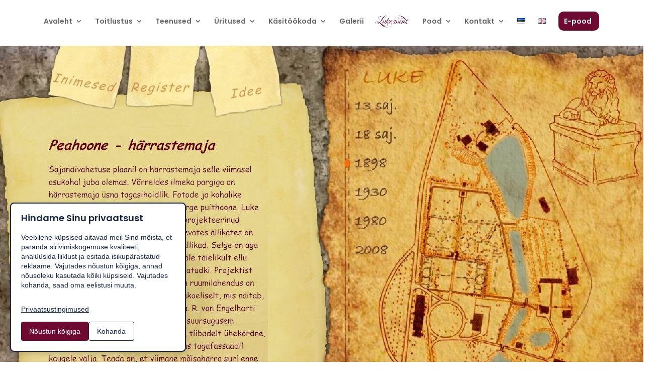

--- FILE ---
content_type: application/javascript
request_url: https://lukemois.ee/wp-content/plugins/consent-mode/consent-mode.js?ver=1.0.0
body_size: 1107
content:

jQuery(document).ready(function($) {

    // Kontrolli, kas Google Analytics on lubatud
    function isAnalyticsAllowed() {
        var consent = getCookie("consent_preferences");
        if (consent) {
            var preferences = JSON.parse(consent);
            return preferences.analytics === true;
        }
        return false;
    }

    // Kontrolli, kas turunduse küpsised on lubatud
    function isMarketingAllowed() {
        var consent = getCookie("consent_preferences");
        if (consent) {
            var preferences = JSON.parse(consent);
            return preferences.marketing === true;
        }
        return false;
    }

    // Küpsise lugemise funktsioon
    function getCookie(name) {
        var nameEQ = name + "=";
        var ca = document.cookie.split(";");
        for(var i = 0; i < ca.length; i++) {
            var c = ca[i];
            while (c.charAt(0) == " ") c = c.substring(1, c.length);
            if (c.indexOf(nameEQ) == 0) return c.substring(nameEQ.length, c.length);
        }
        return null;
    }

    // Salvesta nõusolek
    function saveConsent(preferences) {
        $.post(consent_ajax.ajax_url, {
            action: "save_consent",
            nonce: consent_ajax.nonce,
            preferences: preferences
        }, function() {
            $("#consent-popup").fadeOut();
            $("#consent-modal").fadeOut();

            // Käivita Google Analytics kui lubatud
            if (preferences.analytics) {
                enableGoogleAnalytics();
            }

            // Käivita turunduse skriptid kui lubatud
            if (preferences.marketing) {
                enableMarketingScripts();
            }

            // Kontrolli ja eemalda keelatud küpsised
            cleanupCookies(preferences);
        });
    }

    // Google Analytics lubamine
    function enableGoogleAnalytics() {
        if (typeof gtag !== "undefined") {
            gtag("consent", "update", {
                analytics_storage: "granted"
            });
        }
    }

    // Turunduse skriptide lubamine
    function enableMarketingScripts() {
        if (typeof gtag !== "undefined") {
            gtag("consent", "update", {
                ad_storage: "granted",
                ad_user_data: "granted",
                ad_personalization: "granted"
            });
        }
    }

    // Keelatud küpsiste puhastamine
    function cleanupCookies(preferences) {
        var allCookies = document.cookie.split(";");

        for (var i = 0; i < allCookies.length; i++) {
            var cookie = allCookies[i];
            var eqPos = cookie.indexOf("=");
            var name = eqPos > -1 ? cookie.substr(0, eqPos).trim() : cookie.trim();

            // Eemalda Google Analytics küpsised kui keelatud
            if (!preferences.analytics && (name.startsWith("_ga") || name.startsWith("_gid"))) {
                document.cookie = name + "=;expires=Thu, 01 Jan 1970 00:00:00 GMT;path=/";
            }

            // Eemalda turunduse küpsised kui keelatud
            if (!preferences.marketing && (name.startsWith("_fbp") || name.startsWith("_fbc"))) {
                document.cookie = name + "=;expires=Thu, 01 Jan 1970 00:00:00 GMT;path=/";
            }
        }
    }

    // Nõustu kõigiga
    $("#accept-all").click(function() {
        var preferences = {
            necessary: true,
            analytics: true,
            marketing: true
        };
        saveConsent(preferences);
    });

    // Ava kohandamise modal
    $("#customize-consent").click(function() {
        $("#consent-modal").fadeIn();
    });

    // Sulge modal
    $("#close-modal").click(function() {
        $("#consent-modal").fadeOut();
    });

    // Salvesta isikupärastatud valikud
    $("#save-preferences").click(function() {
        var preferences = {
            necessary: true, // Alati lubatud
            analytics: $("#analytics").is(":checked"),
            marketing: $("#marketing").is(":checked")
        };
        saveConsent(preferences);
    });

    // Sulge modal klõpsates taustal
    $("#consent-modal").click(function(e) {
        if (e.target === this) {
            $(this).fadeOut();
        }
    });

    // Kontrolli olemasolevaid nõusolekuid ja kehtesta reeglid
    var existingConsent = getCookie("consent_preferences");
    if (existingConsent) {
        var preferences = JSON.parse(existingConsent);

        // Kehtesta Google Analytics reeglid
        if (typeof gtag !== "undefined") {
            gtag("consent", "default", {
                analytics_storage: preferences.analytics ? "granted" : "denied",
                ad_storage: preferences.marketing ? "granted" : "denied",
                ad_user_data: preferences.marketing ? "granted" : "denied",
                ad_personalization: preferences.marketing ? "granted" : "denied"
            });
        }

        // Puhasta keelatud küpsised
        cleanupCookies(preferences);
    } else {
        // Vaikimisi keela kõik
        if (typeof gtag !== "undefined") {
            gtag("consent", "default", {
                analytics_storage: "denied",
                ad_storage: "denied",
                ad_user_data: "denied",
                ad_personalization: "denied"
            });
        }
    }
});
